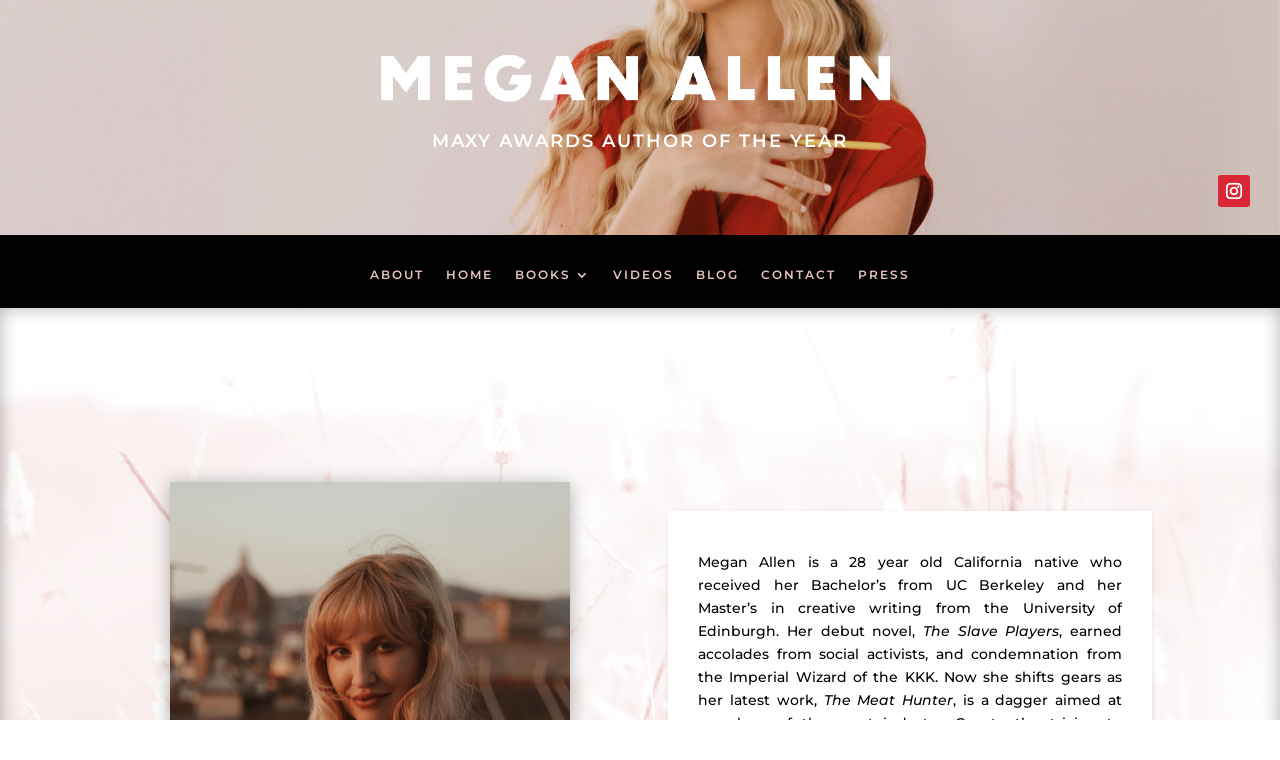

--- FILE ---
content_type: text/css
request_url: https://missmeganallen.com/wp-content/et-cache/303/et-core-unified-deferred-303.min.css?ver=1769019927
body_size: 639
content:
.et_pb_section_4.et_pb_section{padding-top:68px;padding-bottom:8px}.et_pb_text_3.et_pb_text{color:#bfb09e!important}.et_pb_text_3{font-family:'Oswald',Helvetica,Arial,Lucida,sans-serif;font-weight:300;font-size:18px;padding-right:266px!important;padding-left:266px!important;margin-bottom:30px!important}.et_pb_text_3 h1,.et_pb_signup_0.et_pb_subscribe .et_pb_newsletter_form .et_pb_newsletter_result h2,.et_pb_text_4 h1{font-family:'Oswald',Helvetica,Arial,Lucida,sans-serif}.et_pb_row_5.et_pb_row{margin-right:auto!important;margin-bottom:0px!important;margin-left:auto!important}.et_pb_section_5.et_pb_section,.et_pb_section_6.et_pb_section{padding-top:0px;padding-bottom:5px;margin-bottom:-2px}.et_pb_row_6.et_pb_row{padding-top:11px!important;padding-bottom:1px!important;margin-right:auto!important;margin-bottom:14px!important;margin-left:auto!important;padding-top:11px;padding-bottom:1px}ul.et_pb_social_media_follow_1{padding-bottom:0px!important;margin-top:58px!important;margin-bottom:-15px!important}.et_pb_signup_0.et_pb_contact_field .et_pb_contact_field_options_title,.et_pb_signup_0.et_pb_subscribe .et_pb_newsletter_form .input,.et_pb_signup_0.et_pb_subscribe .et_pb_newsletter_form .input[type=checkbox]+label,.et_pb_signup_0.et_pb_subscribe .et_pb_newsletter_form .input[type=radio]+label{font-family:'Oswald',Helvetica,Arial,Lucida,sans-serif;font-size:17px;text-align:left}.et_pb_signup_0.et_pb_subscribe .et_pb_newsletter_form .input::-webkit-input-placeholder{font-family:'Oswald',Helvetica,Arial,Lucida,sans-serif;font-size:17px;text-align:left}.et_pb_signup_0.et_pb_subscribe .et_pb_newsletter_form .input::-moz-placeholder{font-family:'Oswald',Helvetica,Arial,Lucida,sans-serif;font-size:17px;text-align:left}.et_pb_signup_0.et_pb_subscribe .et_pb_newsletter_form .input:-ms-input-placeholder{font-family:'Oswald',Helvetica,Arial,Lucida,sans-serif;font-size:17px;text-align:left}.et_pb_signup_0.et_pb_subscribe{background-color:rgba(0,0,0,0);height:145px;min-height:100px;padding-top:0px!important;padding-right:0px!important;padding-bottom:10px!important;padding-left:0px!important;margin-top:-10px!important;margin-right:0px!important;margin-bottom:0px!important;margin-left:0px!important}.et_pb_signup_0{max-width:100%}body #page-container .et_pb_section .et_pb_signup_0.et_pb_subscribe .et_pb_newsletter_button.et_pb_button{color:#000000!important;border-width:0px!important;border-radius:0px;letter-spacing:2px;font-size:14px;font-family:'Montserrat',Helvetica,Arial,Lucida,sans-serif!important;font-weight:700!important;text-transform:uppercase!important;background-color:rgba(0,0,0,0);padding-top:0px!important;padding-right:0px!important;padding-bottom:0px!important;padding-left:0px!important;margin-top:0px!important;margin-right:0px!important;margin-bottom:0px!important;margin-left:0px!important}body #page-container .et_pb_section .et_pb_signup_0.et_pb_subscribe .et_pb_newsletter_button.et_pb_button:before,body #page-container .et_pb_section .et_pb_signup_0.et_pb_subscribe .et_pb_newsletter_button.et_pb_button:after{display:none!important}.et_pb_signup_0 .et_pb_newsletter_form p input[type="text"],.et_pb_signup_0 .et_pb_newsletter_form p textarea,.et_pb_signup_0 .et_pb_newsletter_form p select,.et_pb_signup_0 .et_pb_newsletter_form p .input[type="checkbox"]+label i,.et_pb_signup_0 .et_pb_newsletter_form p .input[type="radio"]+label i{background-color:#000000}.et_pb_signup_0 .et_pb_newsletter_form p input.input:focus,.et_pb_signup_0 .et_pb_newsletter_form p textarea:focus,.et_pb_signup_0 .et_pb_newsletter_form p select:focus{background-color:rgba(0,0,0,0)}.et_pb_signup_0 .et_pb_newsletter_form p input[type="text"],.et_pb_signup_0 .et_pb_newsletter_form p textarea,.et_pb_signup_0 .et_pb_newsletter_form p select,.et_pb_signup_0 .et_pb_newsletter_form p .input[type="checkbox"]+label i:before,.et_pb_signup_0 .et_pb_newsletter_form p .input::placeholder,.et_pb_signup_0 .et_pb_newsletter_form p .input:focus,.et_pb_text_4.et_pb_text{color:#e8c2c0!important}.et_pb_signup_0 .et_pb_newsletter_form p .input::-webkit-input-placeholder{color:#e8c2c0!important}.et_pb_signup_0 .et_pb_newsletter_form p .input::-moz-placeholder{color:#e8c2c0!important}.et_pb_signup_0 .et_pb_newsletter_form p .input::-ms-input-placeholder{color:#e8c2c0!important}.et_pb_signup_0 .et_pb_newsletter_form p .input:focus::-webkit-input-placeholder{color:#e8c2c0!important}.et_pb_signup_0 .et_pb_newsletter_form p .input:focus::-moz-placeholder{color:#e8c2c0!important}.et_pb_signup_0 .et_pb_newsletter_form p .input:focus:-ms-input-placeholder{color:#e8c2c0!important}.et_pb_signup_0 .et_pb_newsletter_form p textarea:focus::-webkit-input-placeholder{color:#e8c2c0!important}.et_pb_signup_0 .et_pb_newsletter_form p textarea:focus::-moz-placeholder{color:#e8c2c0!important}.et_pb_signup_0 .et_pb_newsletter_form p textarea:focus:-ms-input-placeholder{color:#e8c2c0!important}.et_pb_signup_0 .et_pb_newsletter_form .input,.et_pb_signup_0 .et_pb_newsletter_form input[type="text"],.et_pb_signup_0 .et_pb_newsletter_form p.et_pb_newsletter_field input[type="text"],.et_pb_signup_0 .et_pb_newsletter_form textarea,.et_pb_signup_0 .et_pb_newsletter_form p.et_pb_newsletter_field textarea,.et_pb_signup_0 .et_pb_newsletter_form select{padding-top:10px!important;padding-right:0px!important;padding-bottom:10px!important;padding-left:10px!important}.et_pb_signup_0 .et_pb_newsletter_form p.et_pb_newsletter_field{margin-top:0px;margin-bottom:0px;margin-left:0px}.et_pb_signup_0 .et_pb_newsletter_form p .input[type="radio"]+label i:before{background-color:#e8c2c0}.et_pb_image_6{padding-bottom:0px;margin-top:20px!important;width:200px;text-align:center}.et_pb_text_4{font-family:'Oswald',Helvetica,Arial,Lucida,sans-serif;text-transform:uppercase;font-size:13px;letter-spacing:1px;margin-top:9px!important;margin-bottom:-3px!important}.et_pb_social_media_follow_network_1 a.icon{background-color:#e8c2c0!important}.et_pb_signup_0.et_pb_module{margin-left:auto!important;margin-right:auto!important}@media only screen and (min-width:981px){.et_pb_row_5,body #page-container .et-db #et-boc .et-l .et_pb_row_5.et_pb_row,body.et_pb_pagebuilder_layout.single #page-container #et-boc .et-l .et_pb_row_5.et_pb_row,body.et_pb_pagebuilder_layout.single.et_full_width_page #page-container #et-boc .et-l .et_pb_row_5.et_pb_row{width:51%}.et_pb_signup_0{width:100%}}@media only screen and (max-width:980px){.et_pb_text_3{padding-right:0px!important;padding-left:0px!important}.et_pb_row_5.et_pb_row{padding-bottom:0px!important;padding-bottom:0px!important}.et_pb_row_5,body #page-container .et-db #et-boc .et-l .et_pb_row_5.et_pb_row,body.et_pb_pagebuilder_layout.single #page-container #et-boc .et-l .et_pb_row_5.et_pb_row,body.et_pb_pagebuilder_layout.single.et_full_width_page #page-container #et-boc .et-l .et_pb_row_5.et_pb_row{width:90%}.et_pb_signup_0{width:94%}.et_pb_image_6 .et_pb_image_wrap img{width:auto}.et_pb_text_4{margin-top:0px!important;margin-bottom:0px!important}}@media only screen and (max-width:767px){.et_pb_signup_0.et_pb_subscribe{margin-top:0px!important;margin-right:0px!important;margin-left:0px!important}.et_pb_image_6{margin-top:60px!important}.et_pb_image_6 .et_pb_image_wrap img{width:auto}}